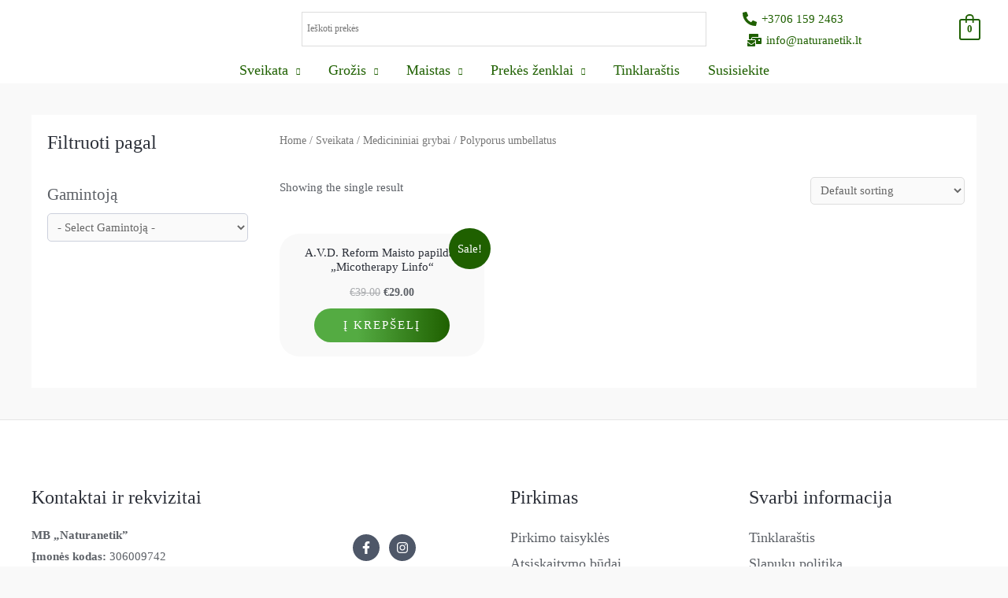

--- FILE ---
content_type: text/css
request_url: https://naturanetik.lt/wp-content/uploads/elementor/css/post-1718.css?ver=1682357861
body_size: 270
content:
.elementor-1718 .elementor-element.elementor-element-5f1c2e1:not(.elementor-motion-effects-element-type-background), .elementor-1718 .elementor-element.elementor-element-5f1c2e1 > .elementor-motion-effects-container > .elementor-motion-effects-layer{background-color:#F9F9F9;}.elementor-1718 .elementor-element.elementor-element-5f1c2e1{transition:background 0.3s, border 0.3s, border-radius 0.3s, box-shadow 0.3s;padding:40px 0px 40px 0px;}.elementor-1718 .elementor-element.elementor-element-5f1c2e1 > .elementor-background-overlay{transition:background 0.3s, border-radius 0.3s, opacity 0.3s;}.elementor-1718 .elementor-element.elementor-element-30c1820:not(.elementor-motion-effects-element-type-background) > .elementor-widget-wrap, .elementor-1718 .elementor-element.elementor-element-30c1820 > .elementor-widget-wrap > .elementor-motion-effects-container > .elementor-motion-effects-layer{background-color:var( --e-global-color-astglobalcolor5 );}.elementor-1718 .elementor-element.elementor-element-30c1820 > .elementor-element-populated{transition:background 0.3s, border 0.3s, border-radius 0.3s, box-shadow 0.3s;padding:20px 0px 0px 20px;}.elementor-1718 .elementor-element.elementor-element-30c1820 > .elementor-element-populated > .elementor-background-overlay{transition:background 0.3s, border-radius 0.3s, opacity 0.3s;}.elementor-1718 .elementor-element.elementor-element-0e0a0ec:not(.elementor-motion-effects-element-type-background) > .elementor-widget-wrap, .elementor-1718 .elementor-element.elementor-element-0e0a0ec > .elementor-widget-wrap > .elementor-motion-effects-container > .elementor-motion-effects-layer{background-color:var( --e-global-color-astglobalcolor7 );}.elementor-1718 .elementor-element.elementor-element-0e0a0ec > .elementor-element-populated >  .elementor-background-overlay{background-image:url("http://naturanetik.lt/wp-content/uploads/2022/03/menas5-scaled.jpg");opacity:0.5;}.elementor-1718 .elementor-element.elementor-element-0e0a0ec > .elementor-element-populated{transition:background 0.3s, border 0.3s, border-radius 0.3s, box-shadow 0.3s;padding:20px 15px 40px 15px;}.elementor-1718 .elementor-element.elementor-element-0e0a0ec > .elementor-element-populated > .elementor-background-overlay{transition:background 0.3s, border-radius 0.3s, opacity 0.3s;}.elementor-1718 .elementor-element.elementor-element-ea0d8e0.elementor-wc-products  ul.products{grid-column-gap:45px;grid-row-gap:40px;}.elementor-1718 .elementor-element.elementor-element-ea0d8e0.elementor-wc-products ul.products li.product{text-align:center;border-radius:25px;padding:0px 0px 10px 0px;background-color:#F9F9F9;}.elementor-1718 .elementor-element.elementor-element-ea0d8e0.elementor-wc-products .attachment-woocommerce_thumbnail{margin-bottom:15px;}.elementor-1718 .elementor-element.elementor-element-ea0d8e0.elementor-wc-products ul.products li.product .woocommerce-loop-product__title{margin-bottom:15px;}.elementor-1718 .elementor-element.elementor-element-ea0d8e0.elementor-wc-products ul.products li.product .woocommerce-loop-category__title{margin-bottom:15px;}.elementor-1718 .elementor-element.elementor-element-ea0d8e0.elementor-wc-products ul.products li.product .button{padding:12px 37px 12px 37px;margin-top:5px;}.elementor-1718 .elementor-element.elementor-element-ea0d8e0.elementor-wc-products ul.products li.product:hover{box-shadow:0px 64px 120px -40px rgba(0,0,0,0.5);}.elementor-1718 .elementor-element.elementor-element-ea0d8e0.elementor-wc-products ul.products li.product span.onsale{display:block;}@media(max-width:1024px){.elementor-1718 .elementor-element.elementor-element-ea0d8e0.elementor-wc-products  ul.products{grid-column-gap:20px;grid-row-gap:40px;}}@media(min-width:768px){.elementor-1718 .elementor-element.elementor-element-30c1820{width:25%;}.elementor-1718 .elementor-element.elementor-element-0e0a0ec{width:75%;}}@media(max-width:767px){.elementor-1718 .elementor-element.elementor-element-0e0a0ec > .elementor-element-populated{padding:0px 15px 40px 15px;}.elementor-1718 .elementor-element.elementor-element-ea0d8e0.elementor-wc-products  ul.products{grid-column-gap:20px;grid-row-gap:40px;}.elementor-1718 .elementor-element.elementor-element-ea0d8e0 > .elementor-widget-container{padding:0px 30px 0px 30px;}}

--- FILE ---
content_type: application/x-javascript
request_url: https://naturanetik.lt/wp-content/plugins/woolementor/modules/currency-switcher/js/front.js?ver=4.28.1
body_size: -156
content:
jQuery(document).ready(function($) {
    $('input[name="cd_selected_currency"]').change(function() {
        var currency   = $('input[name="cd_selected_currency"]:checked').val();
		$.ajax({
			url: CODESIGNER.ajaxurl,
			data: { 'action' : 'cd-change-currency', _wpnonce : CODESIGNER._wpnonce, currency : currency },
			type: 'POST',
			dataType: 'JSON',
			success: function( resp ) {
                location.reload();
			},
			error: function( error ) {
				console.log(error);
			}
		})
    });
});